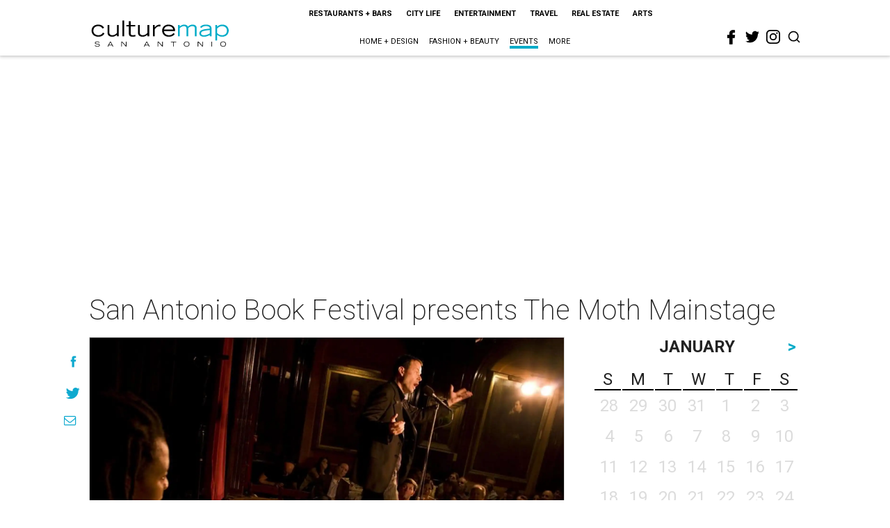

--- FILE ---
content_type: text/html; charset=utf-8
request_url: https://www.google.com/recaptcha/api2/aframe
body_size: 266
content:
<!DOCTYPE HTML><html><head><meta http-equiv="content-type" content="text/html; charset=UTF-8"></head><body><script nonce="48z3ndRFitAp7gsnCF5WAw">/** Anti-fraud and anti-abuse applications only. See google.com/recaptcha */ try{var clients={'sodar':'https://pagead2.googlesyndication.com/pagead/sodar?'};window.addEventListener("message",function(a){try{if(a.source===window.parent){var b=JSON.parse(a.data);var c=clients[b['id']];if(c){var d=document.createElement('img');d.src=c+b['params']+'&rc='+(localStorage.getItem("rc::a")?sessionStorage.getItem("rc::b"):"");window.document.body.appendChild(d);sessionStorage.setItem("rc::e",parseInt(sessionStorage.getItem("rc::e")||0)+1);localStorage.setItem("rc::h",'1769346989196');}}}catch(b){}});window.parent.postMessage("_grecaptcha_ready", "*");}catch(b){}</script></body></html>